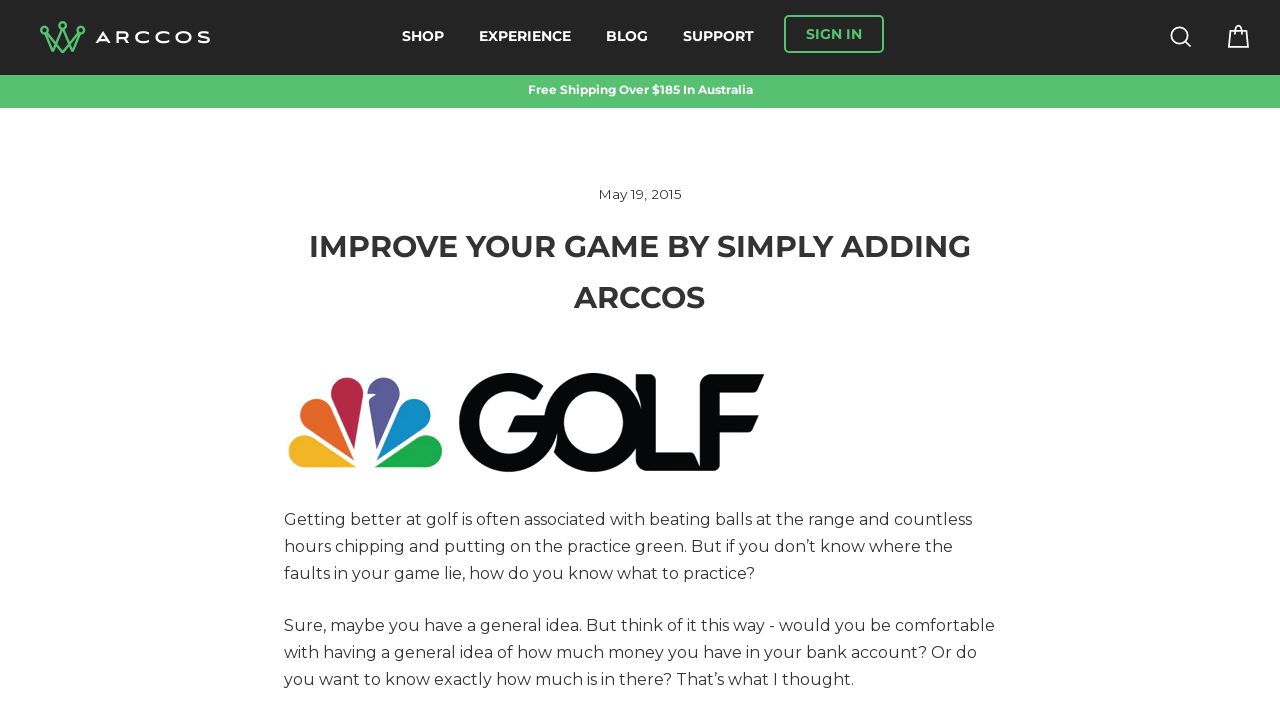

--- FILE ---
content_type: application/javascript; charset=utf-8
request_url: https://searchanise-ef84.kxcdn.com/preload_data.6b4c4A9V3H.js
body_size: 1162
content:
window.Searchanise.preloadedSuggestions=['putter sensor','superstroke putter','link clip','annual membership','year subscription','annual membership pricing','link pro','annual membership renewal','free sensors','first year subscription','new smart sensor','replacement sensors','ping free arccos','check 【visit','arccos membership price','sign in','smart grips','how to set pin','single sensor','courses arccos','cobra sensors','golf courses','smart sensor','caddie app membership','superstroke putter grip accessory','arccos smart sensors','log in','range finder','gps rangefinder','arccos app','smoke sensor','golf course','smart grip','arccos link','install putter sensor','smart watch','super stroke','smoke sensors','caddie gen 1','android devices','membership renewal','caddie app','gift card','laser rangefinder','com 【visit','gen 3 sensors','auto club to green','link wearable','renews annually','battery life','discount code','first subscription','arccos rangefinder','pin placement','smart sensors','a 【visit','replacement in grip sensors','smart sensors gen 3 green','golf pride','gen 2 sensors','starter pack','months membership','putter app','how does it track shots','member discount','contact email','arccos caddie smart sensors','golf bag','sensor battery','p3 putter','a club','arccos membership','starter bundle','arccos link wearable','embedded regular sensors','free trial','embedded sensors','ping free arccosgolf.com','caddie link','club distances','how to replace sensor','arccos link gen 2','cost 1 year membership arccos','cobra compatible','register clubs','gen 2 allows','5 sensor bundle','sensor embedded','how to a','pga tour bundle','link smoke','membership cost','free arccos','free sensors in','sensor to other clubs','putter golf grips','link gen clip','arccos caddie system','first rounds','strokes gained','ping putter grips','arccos smart sensors gen3','wear os','wearable shot tracking','register a club','free sensors with subscription','arccos sensors','pair a club','redeem arccos','after pay','caddie bundle','how to use','android wearable','arccos caddie','ping arccos','trial membership','does arccos work with','replacement sensor members','membership price','gen 4 sensors','link pro belt accessory','45-day arccos','subscription renews','how does it work','starter bundles','link pro no sensors','game tracking subscription','year cost','new set of clubs','how to put','hyper-local weather','annual subscription','please contact','i have sensors','range sensor','single grip','matt fitzpatrick','smart range finder','arccos belt','club distance','single grips','golf club','putter weight','free sensor program','ping compatible','caddie smart sensors','how to play a round on this app','putter grips','putter grip','can be in','charging case','ping offer','apple watch','how do i use arccos without sensors','smoke gen 4','gen 3 sensor','arccos membership renewal','smart grip sensors','installation instructions','smart sensors gen 4','compatible with','smart sensor gen3','cobra pack','replacement sensor','adjust course','smart sensors & link','app membership','new grips in app','5 sensor bundle code','what does a club sensor do','other promotional','average distance by age','gen 2 link','golf grips','member pricing','how is membership','app android','using link for','putter twist in','phone compatible','using the app','membership gift','clubs strokes gained','first year membership to the award winning arccos caddie app','cobra starter pack','app purchase','smart s','arccos discount','apps first','caddie sensors','gift code','arccos for','to your handicap','tour velvet','wedge codes','club compatible','how to fit smart grips','sensor generation','us site','arccos bundle','third party','how to','how long sensors last','1 putter sensor','ping clubs','link gen 2','what does','putter grip accessory','superstroke countercore','smart caddie','from the','how to sensors','stand bag','time bundle','new grips','replacement grips'];

--- FILE ---
content_type: image/svg+xml
request_url: https://cdn.shopify.com/s/files/1/0087/0635/9356/files/facebook.svg?v=2996051328947726400
body_size: -400
content:
<svg width="32" height="32" viewBox="0 0 32 32" fill="none" xmlns="http://www.w3.org/2000/svg">
<path d="M0 15.9691C0.00185832 23.8259 5.71516 30.5157 13.4749 31.7471V20.5847H9.42304V15.9691H13.4797V12.4554C13.2984 10.7904 13.8671 9.13111 15.0316 7.92742C16.1961 6.72373 17.8357 6.10044 19.5057 6.22659C20.7044 6.24595 21.9001 6.35271 23.0832 6.54602V10.4733H21.0645C20.3695 10.3823 19.6708 10.6119 19.1651 11.0973C18.6595 11.5827 18.4017 12.2715 18.4644 12.9697V15.9691H22.89L22.1825 20.5863H18.4644V31.7471C26.8564 30.4208 32.7412 22.7565 31.8555 14.3066C30.9697 5.85665 23.6235 -0.420754 15.1389 0.0220479C6.6542 0.46485 0.00134873 7.47284 0 15.9691Z" fill="white"/>
</svg>
